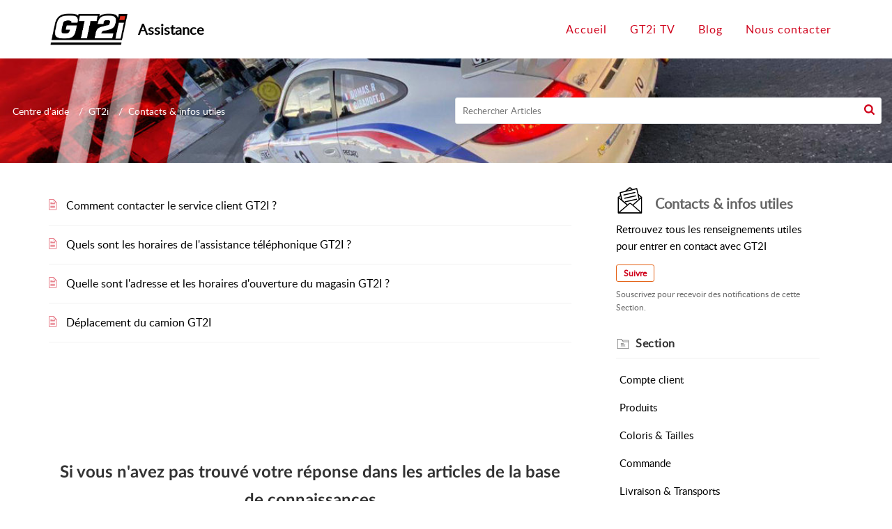

--- FILE ---
content_type: text/css;charset=UTF-8
request_url: https://support.gt2i.com/portal/hccustomize/edbsn89650b5ce411741a613ecf905e3987acc7607ccb2ed0aaea65d4095a19372d62f92a20162bc78d09357fbcc794bdfe80/stylesheet.css
body_size: 536
content:
/* Taille de police globale*/
.html {
    font-size: 0.875rem;
}
/* Image header accueil centrée */
.Header__header {
    background-position: center center;
}
/* Couleur rouge */
.commonStyle__zt3BrandBg {
    background-color: #D0021B;
}
.ContentList__documentIcon svg.Icon__icon,
.ListHeader__listIcon2 svg.Icon__icon,
.commonStyle__tableMiddle svg.Icon__icon,
.commonStyle__zt3Brand,
.KbDetailLtContainer__articleContent a,
.Icon__brand,
.ListHeader__listIcon3 svg.Icon__icon,
.Icon__hoverbrand:hover,
h2 a, .CustomWidget__customDescription a  
{
	color: #D0021B;
}
.Button__footerBtn:hover {
    background: #D0021B;
}
/* Cacher l'envoi de ticket en bas de page */
.Footer__footerBg {
	display: none;
}
/* Header KB */
.commonStyle__zt3breadCrumbBg .AppContainer__container {
	height: 150px;
  	background-size: cover;
  	background-position: center center;
  	background-image: url(https://desk.zoho.eu/portal/api/customThemes/54784000026025001/images/1490381000000469129?portalId=edbsn89650b5ce411741a613ecf905e3987acab80bac97961c81dceb3da3c3f8975c1);
	max-width: 100%!important;
}
.BreadCrumbs__breadcrumbsView .commonStyle__zt3breadCrumbText,
.BreadCrumbs__breadcrumbsView span,
.BreadCrumbs__breadcrumbsView li,
.BreadCrumbs__breadcrumbsView li::before
{
	color: #FFFFFF;
}
/* Menu Mobile */
.Header__menu, .Header__menu:after, .Header__menu:before {
	background-color: #D0021B;
}


--- FILE ---
content_type: image/svg+xml
request_url: https://static.zohocdn.com/zohodeskstatic/app/fonts/mail.7ed35e180e178e2e461d.svg
body_size: 452
content:
<!-- Generated by IcoMoon.io -->
<svg version="1.1" xmlns="http://www.w3.org/2000/svg" width="32" height="32" viewBox="0 0 32 32">
<title>KB-PRODUCTIVITY_Mail</title>
<path d="M29.92 12.32c0-0.080 0-0.080-0.080-0.16 0 0 0 0 0-0.080s-0.080-0.080-0.16-0.16c0 0 0 0 0 0l-3.92-3.36-1.44-6.32c0-0.16-0.16-0.32-0.24-0.4-0.16-0.080-0.32-0.080-0.48-0.080l-4.56 1.12-1.68-1.44c-0.8-0.72-2-0.72-2.88 0l-4.080 3.52-5.84 1.52c-0.32 0.080-0.48 0.4-0.48 0.72l0.64 2.72-2.48 2.080c0 0 0 0 0 0-0.080 0.080-0.080 0.080-0.16 0.16 0 0 0 0 0 0.080s0 0.080-0.080 0.16c0 0 0 0 0 0.080 0 0 0 0 0 0v17.92c0 0 0 0.080 0 0.080s0 0 0 0 0 0 0 0 0 0 0 0 0 0.080 0 0.080c0 0 0 0 0 0s0 0 0 0 0 0 0 0 0 0 0 0 0 0.080 0.080 0.080c0 0 0 0 0 0s0 0 0 0v0c0 0 0 0.080 0.080 0.080 0.080 0.080 0.16 0.080 0.16 0.16 0.080 0 0.16 0.080 0.24 0.080 0 0 0 0 0 0s0 0 0 0h26.72c0 0 0 0 0 0 0.080 0 0.16 0 0.24-0.080 0.080 0 0.16-0.080 0.16-0.16 0 0 0 0 0.080-0.080 0 0 0 0 0 0s0 0 0 0c0-0.080 0.080-0.080 0.080-0.16 0 0 0-0.080 0-0.16 0 0 0 0 0 0s0 0 0 0 0-0.080 0-0.080v-17.84c0.080 0 0.080 0 0.080-0.080 0 0.080 0 0.080 0 0zM28.4 12.48l-1.52 1.28-0.72-3.2 2.24 1.92zM15.36 2.48c0.4-0.32 0.96-0.32 1.28 0l1.040 0.88-4.64 1.12 2.32-2zM23.36 3.2l2.56 11.44-6.8 6-1.6-1.28c-0.88-0.72-2.16-0.64-2.96 0.080l-1.28 1.12-5.92-5.040-1.92-8.080 17.92-4.24zM5.76 14.32l-2.24-1.84 1.52-1.28 0.72 3.12zM3.28 13.76l9.040 7.68-9.040 7.68v-15.36zM4.32 29.76l9.28-7.92c0 0 0 0 0 0s0 0 0 0l1.68-1.52c0.4-0.32 1.040-0.4 1.44-0.080l2 1.52 9.040 7.92h-23.44zM28.72 29.040l-8.72-7.6 8.72-7.68v15.28z"></path>
<path d="M8.4 9.84c0.080 0.24 0.32 0.48 0.56 0.48 0.080 0 0.080 0 0.16 0l12.64-2.88c0.32-0.080 0.56-0.4 0.48-0.72s-0.4-0.56-0.72-0.48l-12.72 2.88c-0.32 0.080-0.48 0.4-0.4 0.72z"></path>
<path d="M9.2 13.6c0.080 0.32 0.32 0.48 0.56 0.48 0.080 0 0.080 0 0.16 0l12.72-2.8c0.32-0.080 0.56-0.4 0.48-0.72s-0.4-0.56-0.72-0.48l-12.72 2.8c-0.32 0.080-0.56 0.4-0.48 0.72z"></path>
<path d="M10.16 17.6c0.080 0.24 0.32 0.48 0.56 0.48 0.080 0 0.080 0 0.16 0l12.8-2.88c0.32-0.080 0.56-0.4 0.48-0.72s-0.4-0.56-0.72-0.48l-12.8 2.88c-0.4 0.080-0.56 0.4-0.48 0.72z"></path>
</svg>


--- FILE ---
content_type: text/plain;charset=UTF-8
request_url: https://support.gt2i.com/portal/hccustomize/edbsn89650b5ce411741a613ecf905e3987acc7607ccb2ed0aaea65d4095a19372d62f92a20162bc78d09357fbcc794bdfe80/header.html
body_size: 600
content:
<div class="Header__navbar" id="navBar">
    <div class="Header__container" id="navBarContainer">
        <div class="Header__logo">
                <a rel="noopener noreferrer" href="${PortalLinkBackUrl}">
                    <img src="${PortalLogo}" />
                </a>
        </div>
      	<!-- Comme nom GT2i pour ne pas répéter à côté du logo -->
        <!-- <div class="Header__name">${CompanyName}</div> -->
      	<div class="Header__name">Assistance</div>
        <div class="Header__menuTab">
            <ul class="Header__menuList">
                <li class="Header__tabsTab" id="portal_tabHome">
                    ${Home}
                </li>
                <li class="Header__tabsTab" id="portal_tabSolutions">
                    ${KnowledgeBase}
                </li>
              	<li class="Header__tabsTab" id="portal_tabTV">
                  <a rel="noopener noreferrer" class="Header__tabs__link" target="_blank" href="https://www.youtube.com/user/GT2iCompetition/videos">GT2i TV</a>
                </li>
              	<li class="Header__tabsTab" id="portal_tabBlog">
                  <a rel="noopener noreferrer" class="Header__tabs__link" target="_blank" href="http://www.gt2i-blog.com/">Blog</a>
                </li>
              	<li class="Header__tabsTab" id="portal_tabTicket">
                  <a rel="noopener noreferrer" class="Header__tabs__link" target="_blank" href="https://forms.gt2i.com/flbgroup/form/Formulaireclients/formperma/BA-v5xWv870n2ID3cShJI74VmSnV7n45qxE0JKVYXMM">Nous contacter</a>
                </li>
              
              
              
              	<!-- Pas besoin de connexion à suppr -->
              	<!-- <li class="Header__tabsTab" id="portal_tabCommunity">
                    ${Community}
                </li>
                <li class="Header__tabsTab" id="portal_tabCases">
                    ${MyRequests}
                </li>
                ${SignInSignOut} 
                ${UserPreference} -->
              	<!-- END -->
            </ul>
        </div>
        ${Search}
        <div class="Header__menuicon">
            <span class="Header__menuBoxMain" id="menuIconContainer">
                <span class="Header__menu" id="menuBox"></span>
            </span>
        </div>
        <div class="Header__clBoth"></div>
    </div>
</div>
<div id="headerContent" class="Header__searchSection">
    <div class="Header__container">
        <h1 class="Header__searchTitle">${WelcomeText}</h1>
        <p class="Header__description">${WelcomeDescription}</p>
        ${SearchHome}
    </div>
</div>


--- FILE ---
content_type: text/plain;charset=UTF-8
request_url: https://support.gt2i.com/portal/hccustomize/edbsn89650b5ce411741a613ecf905e3987acc7607ccb2ed0aaea65d4095a19372d62f92a20162bc78d09357fbcc794bdfe80/footer.html
body_size: 453
content:
<div class="Footer__footerCopyrigt">
    <div class="Footer__container2">
      	<span>GT2i Assistance</span>
        <!-- 
		<span>${PoweredBy}</span>
        <a href="${HelpDeskLink}" target="_blank" rel="noopener" class="Footer__footerLink">${HelpDeskLabel}</a>
        <span> | </span> 
        <a rel="noopener noreferrer" href="${HelpDeskTermsLink}" target="_blank" class="Footer__footerLink">${HelpDeskTermsLabel}</a>
        <span> | </span>
        <a rel="noopener noreferrer" href="${HelpDeskPrivacyLink}" target="_blank" class="Footer__footerLink">${HelpDeskPrivacyLabel}</a>
      	-->
    </div>
</div>


<!-- ASAP -->
